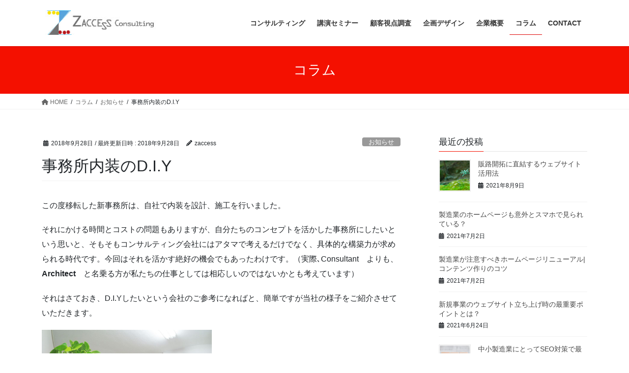

--- FILE ---
content_type: text/html; charset=UTF-8
request_url: https://zaccess.jp/column-diy/
body_size: 55953
content:
<!DOCTYPE html>
<html lang="ja">
<head>
<meta charset="utf-8">
<meta http-equiv="X-UA-Compatible" content="IE=edge">
<meta name="viewport" content="width=device-width, initial-scale=1">
		<!-- Global site tag (gtag.js) - Google Analytics -->
		<script async src="https://www.googletagmanager.com/gtag/js?id=UA-33384872-1"></script>
		<script>
		window.dataLayer = window.dataLayer || [];
		function gtag(){dataLayer.push(arguments);}
		gtag('js', new Date());
		gtag('config', 'UA-33384872-1');
		</script>
	<title>事務所内装のD.I.Y | ザクセスコンサルティング株式会社</title>
<meta name='robots' content='max-image-preview:large' />
<link rel="alternate" type="application/rss+xml" title="ザクセスコンサルティング株式会社 &raquo; フィード" href="https://zaccess.jp/feed/" />
<link rel="alternate" type="application/rss+xml" title="ザクセスコンサルティング株式会社 &raquo; コメントフィード" href="https://zaccess.jp/comments/feed/" />
<meta name="description" content="この度移転した新事務所は、自社で内装を設計、施工を行いました。それにかける時間とコストの問題もありますが、自分たちのコンセプトを活かした事務所にしたいという思いと、そもそもコンサルティング会社にはアタマで考えるだけでなく、具体的な構築力が求められる時代です。今回はそれを活かす絶好の機会でもあったわけです。（実際､Consultant　よりも、Architect　と名乗る方が私たちの仕事としては相応しいのではないかとも考えています）それはさておき、D.I.Yしたいという" /><script type="text/javascript">
/* <![CDATA[ */
window._wpemojiSettings = {"baseUrl":"https:\/\/s.w.org\/images\/core\/emoji\/14.0.0\/72x72\/","ext":".png","svgUrl":"https:\/\/s.w.org\/images\/core\/emoji\/14.0.0\/svg\/","svgExt":".svg","source":{"concatemoji":"https:\/\/zaccess.jp\/wp\/wp-includes\/js\/wp-emoji-release.min.js?ver=6.4.7"}};
/*! This file is auto-generated */
!function(i,n){var o,s,e;function c(e){try{var t={supportTests:e,timestamp:(new Date).valueOf()};sessionStorage.setItem(o,JSON.stringify(t))}catch(e){}}function p(e,t,n){e.clearRect(0,0,e.canvas.width,e.canvas.height),e.fillText(t,0,0);var t=new Uint32Array(e.getImageData(0,0,e.canvas.width,e.canvas.height).data),r=(e.clearRect(0,0,e.canvas.width,e.canvas.height),e.fillText(n,0,0),new Uint32Array(e.getImageData(0,0,e.canvas.width,e.canvas.height).data));return t.every(function(e,t){return e===r[t]})}function u(e,t,n){switch(t){case"flag":return n(e,"\ud83c\udff3\ufe0f\u200d\u26a7\ufe0f","\ud83c\udff3\ufe0f\u200b\u26a7\ufe0f")?!1:!n(e,"\ud83c\uddfa\ud83c\uddf3","\ud83c\uddfa\u200b\ud83c\uddf3")&&!n(e,"\ud83c\udff4\udb40\udc67\udb40\udc62\udb40\udc65\udb40\udc6e\udb40\udc67\udb40\udc7f","\ud83c\udff4\u200b\udb40\udc67\u200b\udb40\udc62\u200b\udb40\udc65\u200b\udb40\udc6e\u200b\udb40\udc67\u200b\udb40\udc7f");case"emoji":return!n(e,"\ud83e\udef1\ud83c\udffb\u200d\ud83e\udef2\ud83c\udfff","\ud83e\udef1\ud83c\udffb\u200b\ud83e\udef2\ud83c\udfff")}return!1}function f(e,t,n){var r="undefined"!=typeof WorkerGlobalScope&&self instanceof WorkerGlobalScope?new OffscreenCanvas(300,150):i.createElement("canvas"),a=r.getContext("2d",{willReadFrequently:!0}),o=(a.textBaseline="top",a.font="600 32px Arial",{});return e.forEach(function(e){o[e]=t(a,e,n)}),o}function t(e){var t=i.createElement("script");t.src=e,t.defer=!0,i.head.appendChild(t)}"undefined"!=typeof Promise&&(o="wpEmojiSettingsSupports",s=["flag","emoji"],n.supports={everything:!0,everythingExceptFlag:!0},e=new Promise(function(e){i.addEventListener("DOMContentLoaded",e,{once:!0})}),new Promise(function(t){var n=function(){try{var e=JSON.parse(sessionStorage.getItem(o));if("object"==typeof e&&"number"==typeof e.timestamp&&(new Date).valueOf()<e.timestamp+604800&&"object"==typeof e.supportTests)return e.supportTests}catch(e){}return null}();if(!n){if("undefined"!=typeof Worker&&"undefined"!=typeof OffscreenCanvas&&"undefined"!=typeof URL&&URL.createObjectURL&&"undefined"!=typeof Blob)try{var e="postMessage("+f.toString()+"("+[JSON.stringify(s),u.toString(),p.toString()].join(",")+"));",r=new Blob([e],{type:"text/javascript"}),a=new Worker(URL.createObjectURL(r),{name:"wpTestEmojiSupports"});return void(a.onmessage=function(e){c(n=e.data),a.terminate(),t(n)})}catch(e){}c(n=f(s,u,p))}t(n)}).then(function(e){for(var t in e)n.supports[t]=e[t],n.supports.everything=n.supports.everything&&n.supports[t],"flag"!==t&&(n.supports.everythingExceptFlag=n.supports.everythingExceptFlag&&n.supports[t]);n.supports.everythingExceptFlag=n.supports.everythingExceptFlag&&!n.supports.flag,n.DOMReady=!1,n.readyCallback=function(){n.DOMReady=!0}}).then(function(){return e}).then(function(){var e;n.supports.everything||(n.readyCallback(),(e=n.source||{}).concatemoji?t(e.concatemoji):e.wpemoji&&e.twemoji&&(t(e.twemoji),t(e.wpemoji)))}))}((window,document),window._wpemojiSettings);
/* ]]> */
</script>
<link rel='stylesheet' id='vkExUnit_common_style-css' href='https://zaccess.jp/wp/wp-content/plugins/vk-all-in-one-expansion-unit/assets/css/vkExUnit_style.css?ver=9.61.6.0' type='text/css' media='all' />
<style id='vkExUnit_common_style-inline-css' type='text/css'>
:root {--ver_page_top_button_url:url(https://zaccess.jp/wp/wp-content/plugins/vk-all-in-one-expansion-unit/assets/images/to-top-btn-icon.svg);}@font-face {font-weight: normal;font-style: normal;font-family: "vk_sns";src: url("https://zaccess.jp/wp/wp-content/plugins/vk-all-in-one-expansion-unit/inc/sns/icons/fonts/vk_sns.eot?-bq20cj");src: url("https://zaccess.jp/wp/wp-content/plugins/vk-all-in-one-expansion-unit/inc/sns/icons/fonts/vk_sns.eot?#iefix-bq20cj") format("embedded-opentype"),url("https://zaccess.jp/wp/wp-content/plugins/vk-all-in-one-expansion-unit/inc/sns/icons/fonts/vk_sns.woff?-bq20cj") format("woff"),url("https://zaccess.jp/wp/wp-content/plugins/vk-all-in-one-expansion-unit/inc/sns/icons/fonts/vk_sns.ttf?-bq20cj") format("truetype"),url("https://zaccess.jp/wp/wp-content/plugins/vk-all-in-one-expansion-unit/inc/sns/icons/fonts/vk_sns.svg?-bq20cj#vk_sns") format("svg");}
</style>
<style id='wp-emoji-styles-inline-css' type='text/css'>

	img.wp-smiley, img.emoji {
		display: inline !important;
		border: none !important;
		box-shadow: none !important;
		height: 1em !important;
		width: 1em !important;
		margin: 0 0.07em !important;
		vertical-align: -0.1em !important;
		background: none !important;
		padding: 0 !important;
	}
</style>
<link rel='stylesheet' id='wp-block-library-css' href='https://zaccess.jp/wp/wp-includes/css/dist/block-library/style.min.css?ver=6.4.7' type='text/css' media='all' />
<style id='classic-theme-styles-inline-css' type='text/css'>
/*! This file is auto-generated */
.wp-block-button__link{color:#fff;background-color:#32373c;border-radius:9999px;box-shadow:none;text-decoration:none;padding:calc(.667em + 2px) calc(1.333em + 2px);font-size:1.125em}.wp-block-file__button{background:#32373c;color:#fff;text-decoration:none}
</style>
<style id='global-styles-inline-css' type='text/css'>
body{--wp--preset--color--black: #000000;--wp--preset--color--cyan-bluish-gray: #abb8c3;--wp--preset--color--white: #ffffff;--wp--preset--color--pale-pink: #f78da7;--wp--preset--color--vivid-red: #cf2e2e;--wp--preset--color--luminous-vivid-orange: #ff6900;--wp--preset--color--luminous-vivid-amber: #fcb900;--wp--preset--color--light-green-cyan: #7bdcb5;--wp--preset--color--vivid-green-cyan: #00d084;--wp--preset--color--pale-cyan-blue: #8ed1fc;--wp--preset--color--vivid-cyan-blue: #0693e3;--wp--preset--color--vivid-purple: #9b51e0;--wp--preset--gradient--vivid-cyan-blue-to-vivid-purple: linear-gradient(135deg,rgba(6,147,227,1) 0%,rgb(155,81,224) 100%);--wp--preset--gradient--light-green-cyan-to-vivid-green-cyan: linear-gradient(135deg,rgb(122,220,180) 0%,rgb(0,208,130) 100%);--wp--preset--gradient--luminous-vivid-amber-to-luminous-vivid-orange: linear-gradient(135deg,rgba(252,185,0,1) 0%,rgba(255,105,0,1) 100%);--wp--preset--gradient--luminous-vivid-orange-to-vivid-red: linear-gradient(135deg,rgba(255,105,0,1) 0%,rgb(207,46,46) 100%);--wp--preset--gradient--very-light-gray-to-cyan-bluish-gray: linear-gradient(135deg,rgb(238,238,238) 0%,rgb(169,184,195) 100%);--wp--preset--gradient--cool-to-warm-spectrum: linear-gradient(135deg,rgb(74,234,220) 0%,rgb(151,120,209) 20%,rgb(207,42,186) 40%,rgb(238,44,130) 60%,rgb(251,105,98) 80%,rgb(254,248,76) 100%);--wp--preset--gradient--blush-light-purple: linear-gradient(135deg,rgb(255,206,236) 0%,rgb(152,150,240) 100%);--wp--preset--gradient--blush-bordeaux: linear-gradient(135deg,rgb(254,205,165) 0%,rgb(254,45,45) 50%,rgb(107,0,62) 100%);--wp--preset--gradient--luminous-dusk: linear-gradient(135deg,rgb(255,203,112) 0%,rgb(199,81,192) 50%,rgb(65,88,208) 100%);--wp--preset--gradient--pale-ocean: linear-gradient(135deg,rgb(255,245,203) 0%,rgb(182,227,212) 50%,rgb(51,167,181) 100%);--wp--preset--gradient--electric-grass: linear-gradient(135deg,rgb(202,248,128) 0%,rgb(113,206,126) 100%);--wp--preset--gradient--midnight: linear-gradient(135deg,rgb(2,3,129) 0%,rgb(40,116,252) 100%);--wp--preset--font-size--small: 13px;--wp--preset--font-size--medium: 20px;--wp--preset--font-size--large: 36px;--wp--preset--font-size--x-large: 42px;--wp--preset--spacing--20: 0.44rem;--wp--preset--spacing--30: 0.67rem;--wp--preset--spacing--40: 1rem;--wp--preset--spacing--50: 1.5rem;--wp--preset--spacing--60: 2.25rem;--wp--preset--spacing--70: 3.38rem;--wp--preset--spacing--80: 5.06rem;--wp--preset--shadow--natural: 6px 6px 9px rgba(0, 0, 0, 0.2);--wp--preset--shadow--deep: 12px 12px 50px rgba(0, 0, 0, 0.4);--wp--preset--shadow--sharp: 6px 6px 0px rgba(0, 0, 0, 0.2);--wp--preset--shadow--outlined: 6px 6px 0px -3px rgba(255, 255, 255, 1), 6px 6px rgba(0, 0, 0, 1);--wp--preset--shadow--crisp: 6px 6px 0px rgba(0, 0, 0, 1);}:where(.is-layout-flex){gap: 0.5em;}:where(.is-layout-grid){gap: 0.5em;}body .is-layout-flow > .alignleft{float: left;margin-inline-start: 0;margin-inline-end: 2em;}body .is-layout-flow > .alignright{float: right;margin-inline-start: 2em;margin-inline-end: 0;}body .is-layout-flow > .aligncenter{margin-left: auto !important;margin-right: auto !important;}body .is-layout-constrained > .alignleft{float: left;margin-inline-start: 0;margin-inline-end: 2em;}body .is-layout-constrained > .alignright{float: right;margin-inline-start: 2em;margin-inline-end: 0;}body .is-layout-constrained > .aligncenter{margin-left: auto !important;margin-right: auto !important;}body .is-layout-constrained > :where(:not(.alignleft):not(.alignright):not(.alignfull)){max-width: var(--wp--style--global--content-size);margin-left: auto !important;margin-right: auto !important;}body .is-layout-constrained > .alignwide{max-width: var(--wp--style--global--wide-size);}body .is-layout-flex{display: flex;}body .is-layout-flex{flex-wrap: wrap;align-items: center;}body .is-layout-flex > *{margin: 0;}body .is-layout-grid{display: grid;}body .is-layout-grid > *{margin: 0;}:where(.wp-block-columns.is-layout-flex){gap: 2em;}:where(.wp-block-columns.is-layout-grid){gap: 2em;}:where(.wp-block-post-template.is-layout-flex){gap: 1.25em;}:where(.wp-block-post-template.is-layout-grid){gap: 1.25em;}.has-black-color{color: var(--wp--preset--color--black) !important;}.has-cyan-bluish-gray-color{color: var(--wp--preset--color--cyan-bluish-gray) !important;}.has-white-color{color: var(--wp--preset--color--white) !important;}.has-pale-pink-color{color: var(--wp--preset--color--pale-pink) !important;}.has-vivid-red-color{color: var(--wp--preset--color--vivid-red) !important;}.has-luminous-vivid-orange-color{color: var(--wp--preset--color--luminous-vivid-orange) !important;}.has-luminous-vivid-amber-color{color: var(--wp--preset--color--luminous-vivid-amber) !important;}.has-light-green-cyan-color{color: var(--wp--preset--color--light-green-cyan) !important;}.has-vivid-green-cyan-color{color: var(--wp--preset--color--vivid-green-cyan) !important;}.has-pale-cyan-blue-color{color: var(--wp--preset--color--pale-cyan-blue) !important;}.has-vivid-cyan-blue-color{color: var(--wp--preset--color--vivid-cyan-blue) !important;}.has-vivid-purple-color{color: var(--wp--preset--color--vivid-purple) !important;}.has-black-background-color{background-color: var(--wp--preset--color--black) !important;}.has-cyan-bluish-gray-background-color{background-color: var(--wp--preset--color--cyan-bluish-gray) !important;}.has-white-background-color{background-color: var(--wp--preset--color--white) !important;}.has-pale-pink-background-color{background-color: var(--wp--preset--color--pale-pink) !important;}.has-vivid-red-background-color{background-color: var(--wp--preset--color--vivid-red) !important;}.has-luminous-vivid-orange-background-color{background-color: var(--wp--preset--color--luminous-vivid-orange) !important;}.has-luminous-vivid-amber-background-color{background-color: var(--wp--preset--color--luminous-vivid-amber) !important;}.has-light-green-cyan-background-color{background-color: var(--wp--preset--color--light-green-cyan) !important;}.has-vivid-green-cyan-background-color{background-color: var(--wp--preset--color--vivid-green-cyan) !important;}.has-pale-cyan-blue-background-color{background-color: var(--wp--preset--color--pale-cyan-blue) !important;}.has-vivid-cyan-blue-background-color{background-color: var(--wp--preset--color--vivid-cyan-blue) !important;}.has-vivid-purple-background-color{background-color: var(--wp--preset--color--vivid-purple) !important;}.has-black-border-color{border-color: var(--wp--preset--color--black) !important;}.has-cyan-bluish-gray-border-color{border-color: var(--wp--preset--color--cyan-bluish-gray) !important;}.has-white-border-color{border-color: var(--wp--preset--color--white) !important;}.has-pale-pink-border-color{border-color: var(--wp--preset--color--pale-pink) !important;}.has-vivid-red-border-color{border-color: var(--wp--preset--color--vivid-red) !important;}.has-luminous-vivid-orange-border-color{border-color: var(--wp--preset--color--luminous-vivid-orange) !important;}.has-luminous-vivid-amber-border-color{border-color: var(--wp--preset--color--luminous-vivid-amber) !important;}.has-light-green-cyan-border-color{border-color: var(--wp--preset--color--light-green-cyan) !important;}.has-vivid-green-cyan-border-color{border-color: var(--wp--preset--color--vivid-green-cyan) !important;}.has-pale-cyan-blue-border-color{border-color: var(--wp--preset--color--pale-cyan-blue) !important;}.has-vivid-cyan-blue-border-color{border-color: var(--wp--preset--color--vivid-cyan-blue) !important;}.has-vivid-purple-border-color{border-color: var(--wp--preset--color--vivid-purple) !important;}.has-vivid-cyan-blue-to-vivid-purple-gradient-background{background: var(--wp--preset--gradient--vivid-cyan-blue-to-vivid-purple) !important;}.has-light-green-cyan-to-vivid-green-cyan-gradient-background{background: var(--wp--preset--gradient--light-green-cyan-to-vivid-green-cyan) !important;}.has-luminous-vivid-amber-to-luminous-vivid-orange-gradient-background{background: var(--wp--preset--gradient--luminous-vivid-amber-to-luminous-vivid-orange) !important;}.has-luminous-vivid-orange-to-vivid-red-gradient-background{background: var(--wp--preset--gradient--luminous-vivid-orange-to-vivid-red) !important;}.has-very-light-gray-to-cyan-bluish-gray-gradient-background{background: var(--wp--preset--gradient--very-light-gray-to-cyan-bluish-gray) !important;}.has-cool-to-warm-spectrum-gradient-background{background: var(--wp--preset--gradient--cool-to-warm-spectrum) !important;}.has-blush-light-purple-gradient-background{background: var(--wp--preset--gradient--blush-light-purple) !important;}.has-blush-bordeaux-gradient-background{background: var(--wp--preset--gradient--blush-bordeaux) !important;}.has-luminous-dusk-gradient-background{background: var(--wp--preset--gradient--luminous-dusk) !important;}.has-pale-ocean-gradient-background{background: var(--wp--preset--gradient--pale-ocean) !important;}.has-electric-grass-gradient-background{background: var(--wp--preset--gradient--electric-grass) !important;}.has-midnight-gradient-background{background: var(--wp--preset--gradient--midnight) !important;}.has-small-font-size{font-size: var(--wp--preset--font-size--small) !important;}.has-medium-font-size{font-size: var(--wp--preset--font-size--medium) !important;}.has-large-font-size{font-size: var(--wp--preset--font-size--large) !important;}.has-x-large-font-size{font-size: var(--wp--preset--font-size--x-large) !important;}
.wp-block-navigation a:where(:not(.wp-element-button)){color: inherit;}
:where(.wp-block-post-template.is-layout-flex){gap: 1.25em;}:where(.wp-block-post-template.is-layout-grid){gap: 1.25em;}
:where(.wp-block-columns.is-layout-flex){gap: 2em;}:where(.wp-block-columns.is-layout-grid){gap: 2em;}
.wp-block-pullquote{font-size: 1.5em;line-height: 1.6;}
</style>
<link rel='stylesheet' id='vk-swiper-style-css' href='https://zaccess.jp/wp/wp-content/plugins/vk-blocks/inc/vk-swiper/package/assets/css/swiper.min.css?ver=5.4.5' type='text/css' media='all' />
<link rel='stylesheet' id='bootstrap-4-style-css' href='https://zaccess.jp/wp/wp-content/themes/lightning/_g2/library/bootstrap-4/css/bootstrap.min.css?ver=4.5.0' type='text/css' media='all' />
<link rel='stylesheet' id='lightning-common-style-css' href='https://zaccess.jp/wp/wp-content/themes/lightning/_g2/assets/css/common.css?ver=15.20.2' type='text/css' media='all' />
<style id='lightning-common-style-inline-css' type='text/css'>
/* vk-mobile-nav */:root {--vk-mobile-nav-menu-btn-bg-src: url("https://zaccess.jp/wp/wp-content/themes/lightning/_g2/inc/vk-mobile-nav/package/images/vk-menu-btn-black.svg");--vk-mobile-nav-menu-btn-close-bg-src: url("https://zaccess.jp/wp/wp-content/themes/lightning/_g2/inc/vk-mobile-nav/package/images/vk-menu-close-black.svg");--vk-menu-acc-icon-open-black-bg-src: url("https://zaccess.jp/wp/wp-content/themes/lightning/_g2/inc/vk-mobile-nav/package/images/vk-menu-acc-icon-open-black.svg");--vk-menu-acc-icon-open-white-bg-src: url("https://zaccess.jp/wp/wp-content/themes/lightning/_g2/inc/vk-mobile-nav/package/images/vk-menu-acc-icon-open-white.svg");--vk-menu-acc-icon-close-black-bg-src: url("https://zaccess.jp/wp/wp-content/themes/lightning/_g2/inc/vk-mobile-nav/package/images/vk-menu-close-black.svg");--vk-menu-acc-icon-close-white-bg-src: url("https://zaccess.jp/wp/wp-content/themes/lightning/_g2/inc/vk-mobile-nav/package/images/vk-menu-close-white.svg");}
</style>
<link rel='stylesheet' id='lightning-design-style-css' href='https://zaccess.jp/wp/wp-content/themes/lightning/_g2/design-skin/origin2/css/style.css?ver=15.20.2' type='text/css' media='all' />
<style id='lightning-design-style-inline-css' type='text/css'>
:root {--color-key:#f41000;--wp--preset--color--vk-color-primary:#f41000;--color-key-dark:#dd0404;}
/* ltg common custom */:root {--vk-menu-acc-btn-border-color:#333;--vk-color-primary:#f41000;--vk-color-primary-dark:#dd0404;--vk-color-primary-vivid:#ff1100;--color-key:#f41000;--wp--preset--color--vk-color-primary:#f41000;--color-key-dark:#dd0404;}.veu_color_txt_key { color:#dd0404 ; }.veu_color_bg_key { background-color:#dd0404 ; }.veu_color_border_key { border-color:#dd0404 ; }.btn-default { border-color:#f41000;color:#f41000;}.btn-default:focus,.btn-default:hover { border-color:#f41000;background-color: #f41000; }.wp-block-search__button,.btn-primary { background-color:#f41000;border-color:#dd0404; }.wp-block-search__button:focus,.wp-block-search__button:hover,.btn-primary:not(:disabled):not(.disabled):active,.btn-primary:focus,.btn-primary:hover { background-color:#dd0404;border-color:#f41000; }.btn-outline-primary { color : #f41000 ; border-color:#f41000; }.btn-outline-primary:not(:disabled):not(.disabled):active,.btn-outline-primary:focus,.btn-outline-primary:hover { color : #fff; background-color:#f41000;border-color:#dd0404; }a { color:#337ab7; }
.tagcloud a:before { font-family: "Font Awesome 5 Free";content: "\f02b";font-weight: bold; }
.media .media-body .media-heading a:hover { color:#f41000; }@media (min-width: 768px){.gMenu > li:before,.gMenu > li.menu-item-has-children::after { border-bottom-color:#dd0404 }.gMenu li li { background-color:#dd0404 }.gMenu li li a:hover { background-color:#f41000; }} /* @media (min-width: 768px) */.page-header { background-color:#f41000; }h2,.mainSection-title { border-top-color:#f41000; }h3:after,.subSection-title:after { border-bottom-color:#f41000; }ul.page-numbers li span.page-numbers.current,.page-link dl .post-page-numbers.current { background-color:#f41000; }.pager li > a { border-color:#f41000;color:#f41000;}.pager li > a:hover { background-color:#f41000;color:#fff;}.siteFooter { border-top-color:#f41000; }dt { border-left-color:#f41000; }:root {--g_nav_main_acc_icon_open_url:url(https://zaccess.jp/wp/wp-content/themes/lightning/_g2/inc/vk-mobile-nav/package/images/vk-menu-acc-icon-open-black.svg);--g_nav_main_acc_icon_close_url: url(https://zaccess.jp/wp/wp-content/themes/lightning/_g2/inc/vk-mobile-nav/package/images/vk-menu-close-black.svg);--g_nav_sub_acc_icon_open_url: url(https://zaccess.jp/wp/wp-content/themes/lightning/_g2/inc/vk-mobile-nav/package/images/vk-menu-acc-icon-open-white.svg);--g_nav_sub_acc_icon_close_url: url(https://zaccess.jp/wp/wp-content/themes/lightning/_g2/inc/vk-mobile-nav/package/images/vk-menu-close-white.svg);}
</style>
<link rel='stylesheet' id='vk-blocks-build-css-css' href='https://zaccess.jp/wp/wp-content/plugins/vk-blocks/inc/vk-blocks/build/block-build.css?ver=1.7.0' type='text/css' media='all' />
<style id='vk-blocks-build-css-inline-css' type='text/css'>
:root {--vk_flow-arrow: url(https://zaccess.jp/wp/wp-content/plugins/vk-blocks/inc/vk-blocks/images/arrow_bottom.svg);--vk_image-mask-wave01: url(https://zaccess.jp/wp/wp-content/plugins/vk-blocks/inc/vk-blocks/images/wave01.svg);--vk_image-mask-wave02: url(https://zaccess.jp/wp/wp-content/plugins/vk-blocks/inc/vk-blocks/images/wave02.svg);--vk_image-mask-wave03: url(https://zaccess.jp/wp/wp-content/plugins/vk-blocks/inc/vk-blocks/images/wave03.svg);--vk_image-mask-wave04: url(https://zaccess.jp/wp/wp-content/plugins/vk-blocks/inc/vk-blocks/images/wave04.svg);}

	:root {

		--vk-balloon-border-width:1px;

		--vk-balloon-speech-offset:-12px;
	}
	
</style>
<link rel='stylesheet' id='lightning-theme-style-css' href='https://zaccess.jp/wp/wp-content/themes/lightning/style.css?ver=15.20.2' type='text/css' media='all' />
<style id='lightning-theme-style-inline-css' type='text/css'>

			.prBlock_icon_outer { border:1px solid #f41000; }
			.prBlock_icon { color:#f41000; }
		
</style>
<link rel='stylesheet' id='vk-font-awesome-css' href='https://zaccess.jp/wp/wp-content/themes/lightning/vendor/vektor-inc/font-awesome-versions/src/versions/6/css/all.min.css?ver=6.4.2' type='text/css' media='all' />
<link rel='stylesheet' id='fancybox-css' href='https://zaccess.jp/wp/wp-content/plugins/easy-fancybox/fancybox/1.5.4/jquery.fancybox.min.css?ver=6.4.7' type='text/css' media='screen' />
<style id='fancybox-inline-css' type='text/css'>
#fancybox-outer{background:#ffffff}#fancybox-content{background:#ffffff;border-color:#ffffff;color:#000000;}#fancybox-title,#fancybox-title-float-main{color:#fff}
</style>
<script type="text/javascript" src="https://zaccess.jp/wp/wp-includes/js/jquery/jquery.min.js?ver=3.7.1" id="jquery-core-js"></script>
<script type="text/javascript" src="https://zaccess.jp/wp/wp-includes/js/jquery/jquery-migrate.min.js?ver=3.4.1" id="jquery-migrate-js"></script>
<link rel="https://api.w.org/" href="https://zaccess.jp/wp-json/" /><link rel="alternate" type="application/json" href="https://zaccess.jp/wp-json/wp/v2/posts/147" /><link rel="EditURI" type="application/rsd+xml" title="RSD" href="https://zaccess.jp/wp/xmlrpc.php?rsd" />
<meta name="generator" content="WordPress 6.4.7" />
<link rel="canonical" href="https://zaccess.jp/column-diy/" />
<link rel='shortlink' href='https://zaccess.jp/?p=147' />
<link rel="alternate" type="application/json+oembed" href="https://zaccess.jp/wp-json/oembed/1.0/embed?url=https%3A%2F%2Fzaccess.jp%2Fcolumn-diy%2F" />
<link rel="alternate" type="text/xml+oembed" href="https://zaccess.jp/wp-json/oembed/1.0/embed?url=https%3A%2F%2Fzaccess.jp%2Fcolumn-diy%2F&#038;format=xml" />
<style id="lightning-color-custom-for-plugins" type="text/css">/* ltg theme common */.color_key_bg,.color_key_bg_hover:hover{background-color: #f41000;}.color_key_txt,.color_key_txt_hover:hover{color: #f41000;}.color_key_border,.color_key_border_hover:hover{border-color: #f41000;}.color_key_dark_bg,.color_key_dark_bg_hover:hover{background-color: #dd0404;}.color_key_dark_txt,.color_key_dark_txt_hover:hover{color: #dd0404;}.color_key_dark_border,.color_key_dark_border_hover:hover{border-color: #dd0404;}</style><!-- [ VK All in One Expansion Unit OGP ] -->
<meta property="og:site_name" content="ザクセスコンサルティング株式会社" />
<meta property="og:url" content="https://zaccess.jp/column-diy/" />
<meta property="og:title" content="事務所内装のD.I.Y | ザクセスコンサルティング株式会社" />
<meta property="og:description" content="この度移転した新事務所は、自社で内装を設計、施工を行いました。それにかける時間とコストの問題もありますが、自分たちのコンセプトを活かした事務所にしたいという思いと、そもそもコンサルティング会社にはアタマで考えるだけでなく、具体的な構築力が求められる時代です。今回はそれを活かす絶好の機会でもあったわけです。（実際､Consultant　よりも、Architect　と名乗る方が私たちの仕事としては相応しいのではないかとも考えています）それはさておき、D.I.Yしたいという" />
<meta property="og:type" content="article" />
<!-- [ / VK All in One Expansion Unit OGP ] -->
<link rel="icon" href="https://zaccess.jp/wp/wp-content/uploads/2021/09/d0168ba450282f5d355c09643b86e6d9.png" sizes="32x32" />
<link rel="icon" href="https://zaccess.jp/wp/wp-content/uploads/2021/09/d0168ba450282f5d355c09643b86e6d9.png" sizes="192x192" />
<link rel="apple-touch-icon" href="https://zaccess.jp/wp/wp-content/uploads/2021/09/d0168ba450282f5d355c09643b86e6d9.png" />
<meta name="msapplication-TileImage" content="https://zaccess.jp/wp/wp-content/uploads/2021/09/d0168ba450282f5d355c09643b86e6d9.png" />

</head>
<body class="post-template-default single single-post postid-147 single-format-standard post-name-column-diy post-type-post sidebar-fix sidebar-fix-priority-top bootstrap4 device-pc fa_v6_css">
<a class="skip-link screen-reader-text" href="#main">コンテンツへスキップ</a>
<a class="skip-link screen-reader-text" href="#vk-mobile-nav">ナビゲーションに移動</a>
<header class="siteHeader">
		<div class="container siteHeadContainer">
		<div class="navbar-header">
						<p class="navbar-brand siteHeader_logo">
			<a href="https://zaccess.jp/">
				<span><img src="https://zaccess.jp/wp/wp-content/uploads/2018/12/ae46b1f460ee46f789c27b264a6cb421.jpg" alt="ザクセスコンサルティング株式会社" /></span>
			</a>
			</p>
					</div>

					<div id="gMenu_outer" class="gMenu_outer">
				<nav class="menu-%e3%83%a1%e3%83%8b%e3%83%a5%e3%83%bc-container"><ul id="menu-%e3%83%a1%e3%83%8b%e3%83%a5%e3%83%bc" class="menu gMenu vk-menu-acc"><li id="menu-item-212" class="menu-item menu-item-type-post_type menu-item-object-page"><a href="https://zaccess.jp/consulting/"><strong class="gMenu_name">コンサルティング</strong></a></li>
<li id="menu-item-210" class="menu-item menu-item-type-post_type menu-item-object-page"><a href="https://zaccess.jp/seminar/"><strong class="gMenu_name">講演セミナー</strong></a></li>
<li id="menu-item-214" class="menu-item menu-item-type-post_type menu-item-object-page"><a href="https://zaccess.jp/customer-survey/"><strong class="gMenu_name">顧客視点調査</strong></a></li>
<li id="menu-item-218" class="menu-item menu-item-type-post_type menu-item-object-page"><a href="https://zaccess.jp/planning-and-design/"><strong class="gMenu_name">企画デザイン</strong></a></li>
<li id="menu-item-221" class="menu-item menu-item-type-post_type menu-item-object-page"><a href="https://zaccess.jp/about-us/"><strong class="gMenu_name">企業概要</strong></a></li>
<li id="menu-item-322" class="menu-item menu-item-type-post_type menu-item-object-page current_page_parent current-menu-ancestor"><a href="https://zaccess.jp/column/"><strong class="gMenu_name">コラム</strong></a></li>
<li id="menu-item-321" class="menu-item menu-item-type-post_type menu-item-object-page"><a href="https://zaccess.jp/contact/"><strong class="gMenu_name">CONTACT</strong></a></li>
</ul></nav>			</div>
			</div>
	</header>

<div class="section page-header"><div class="container"><div class="row"><div class="col-md-12">
<div class="page-header_pageTitle">
コラム</div>
</div></div></div></div><!-- [ /.page-header ] -->


<!-- [ .breadSection ] --><div class="section breadSection"><div class="container"><div class="row"><ol class="breadcrumb" itemscope itemtype="https://schema.org/BreadcrumbList"><li id="panHome" itemprop="itemListElement" itemscope itemtype="http://schema.org/ListItem"><a itemprop="item" href="https://zaccess.jp/"><span itemprop="name"><i class="fa fa-home"></i> HOME</span></a><meta itemprop="position" content="1" /></li><li itemprop="itemListElement" itemscope itemtype="http://schema.org/ListItem"><a itemprop="item" href="https://zaccess.jp/column/"><span itemprop="name">コラム</span></a><meta itemprop="position" content="2" /></li><li itemprop="itemListElement" itemscope itemtype="http://schema.org/ListItem"><a itemprop="item" href="https://zaccess.jp/category/%e3%81%8a%e7%9f%a5%e3%82%89%e3%81%9b/"><span itemprop="name">お知らせ</span></a><meta itemprop="position" content="3" /></li><li><span>事務所内装のD.I.Y</span><meta itemprop="position" content="4" /></li></ol></div></div></div><!-- [ /.breadSection ] -->

<div class="section siteContent">
<div class="container">
<div class="row">

	<div class="col mainSection mainSection-col-two baseSection vk_posts-mainSection" id="main" role="main">
				<article id="post-147" class="entry entry-full post-147 post type-post status-publish format-standard hentry category-4">

	
	
		<header class="entry-header">
			<div class="entry-meta">


<span class="published entry-meta_items">2018年9月28日</span>

<span class="entry-meta_items entry-meta_updated">/ 最終更新日時 : <span class="updated">2018年9月28日</span></span>


	
	<span class="vcard author entry-meta_items entry-meta_items_author"><span class="fn">zaccess</span></span>



<span class="entry-meta_items entry-meta_items_term"><a href="https://zaccess.jp/category/%e3%81%8a%e7%9f%a5%e3%82%89%e3%81%9b/" class="btn btn-xs btn-primary entry-meta_items_term_button" style="background-color:#999999;border:none;">お知らせ</a></span>
</div>
				<h1 class="entry-title">
											事務所内装のD.I.Y									</h1>
		</header>

	
	
	<div class="entry-body">
				<p data-redactor-inserted-image="true">この度移転した新事務所は、自社で内装を設計、施工を行いました。</p>
<p data-redactor-inserted-image="true">それにかける時間とコストの問題もありますが、自分たちのコンセプトを活かした事務所にしたいという思いと、そもそもコンサルティング会社にはアタマで考えるだけでなく、具体的な構築力が求められる時代です。今回はそれを活かす絶好の機会でもあったわけです。（実際､Consultant　よりも、<strong>Architect　</strong>と名乗る方が私たちの仕事としては相応しいのではないかとも考えています）</p>
<p data-redactor-inserted-image="true">それはさておき、D.I.Yしたいという会社のご参考になればと、簡単ですが当社の様子をご紹介させていただきます。</p>
<p data-redactor-inserted-image="true"><picture><source srcset="/application/files/thumbnails/large/2014/8290/6998/cube002.jpg" media="(min-width: 900px)" /><source srcset="/application/files/thumbnails/medium/2014/8290/6998/cube002.jpg" media="(min-width: 768px)" /><source srcset="/application/files/thumbnails/small/2014/8290/6998/cube002.jpg" /><img fetchpriority="high" decoding="async" id="image-marker" src="http://zaccess.jp/application/files/thumbnails/small/2014/8290/6998/cube002.jpg" alt="" width="346" height="260" /></picture></p>
<p data-redactor-inserted-image="true">レイアウト図面の掲載は省略しますが、まずは設計の段階でじっくり考えることが最も重要なことは言うまでもありません。</p>
<p data-redactor-inserted-image="true">ところで今回のコンセプトは、「アイデアが生まれやすく、ミーティングもしやすい快適な空間づくり。」</p>
<p data-redactor-inserted-image="true">そのための「WOODYで緑に囲まれた空間。」・・・そうすると一般的な事務機器類ですとどうしても無機質になりやすく、あまりそぐわないわけです。</p>
<p data-redactor-inserted-image="true">そこでこのコンセプトに沿って特徴的な部分に重点を置いてご紹介してみます。</p>
<p data-redactor-inserted-image="true">・床をどうするか？</p>
<p data-redactor-inserted-image="true">床はその空間の印象をかなり左右します。いわゆるPタイルとか、一般的な事務所用のカーペットでは雰囲気が出ません。そこで上の写真のように色の濃い目のフローリング材にしてあります。材質的に硬めのものを選ぶと傷の心配もないので使いやすいと思います。</p>
<p data-redactor-inserted-image="true">・パーテーションをどうするか？</p>
<p data-redactor-inserted-image="true">応接スペースを区切るのに一般的なパーテーションはデザイン的にあまり使いたくないというのがありました。いろいろ検討の末、壁面収納も兼ねてIKEAのKALLAXシリーズを使うことにしました。下の写真はその組み立て作業中のものですが、KALLAXシリーズの何種類かサイズの異なるものを組み合わせて壁を形成。またこのシリーズには、オプションとして引き出しとか扉とかいろいろ追加ができるので、それらも旨く活かすことで収納スペースも十分に確保できました。</p>
<p data-redactor-inserted-image="true"><picture><source srcset="/application/files/thumbnails/large/2614/8341/1723/KIMG0393.jpg" media="(min-width: 900px)" /><source srcset="/application/files/thumbnails/medium/2614/8341/1723/KIMG0393.jpg" media="(min-width: 768px)" /><source srcset="/application/files/thumbnails/small/2614/8341/1723/KIMG0393.jpg" /><img decoding="async" id="image-marker" src="http://zaccess.jp/application/files/thumbnails/small/2614/8341/1723/KIMG0393.jpg" alt="" width="346" height="195" /></picture></p>
<p data-redactor-inserted-image="true">・フリーアドレスの大テーブルをどうするか？</p>
<p data-redactor-inserted-image="true">中央の作業テーブルは、対面に座った時に互いの圧迫感がないよう距離をとれるように幅が広いものが欲しかったのですが、既製品ではなかなかよいサイズが見つからなかったので自作することにしました。ちなみにサイズは約1000＊1820。ツーバイフォー材を活かして木取りしているので、カットせずに済んでおり作業の手間はあまりかかっていません。組み立てるのに1時間くらいだったでしょうか。塗装はあえてラフな感じで。でもコンセントとUSBのアウトレットはしっかり確保。材料費は1万円少々で済んでいます。</p>
<p data-redactor-inserted-image="true"><picture><source srcset="/application/files/thumbnails/large/1914/8341/1799/KIMG0392.jpg" media="(min-width: 900px)" /><source srcset="/application/files/thumbnails/medium/1914/8341/1799/KIMG0392.jpg" media="(min-width: 768px)" /><source srcset="/application/files/thumbnails/small/1914/8341/1799/KIMG0392.jpg" /><img decoding="async" id="image-marker" src="http://zaccess.jp/application/files/thumbnails/small/1914/8341/1799/KIMG0392.jpg" alt="" width="347" height="195" /></picture></p>
<p data-redactor-inserted-image="true">ちょっと分かりにくいですが、下の写真の左奥にある書棚も自作したもの。本が見えると視覚的にうるさくなるので白い紙材で目隠しをしています。</p>
<p data-redactor-inserted-image="true"><picture><source srcset="/application/files/thumbnails/large/1314/8290/7030/cube004.jpg" media="(min-width: 900px)" /><source srcset="/application/files/thumbnails/medium/1314/8290/7030/cube004.jpg" media="(min-width: 768px)" /><source srcset="/application/files/thumbnails/small/1314/8290/7030/cube004.jpg" /><img loading="lazy" decoding="async" id="image-marker" src="http://zaccess.jp/application/files/thumbnails/small/1314/8290/7030/cube004.jpg" alt="" width="347" height="260" /></picture></p>
<p data-redactor-inserted-image="true">・応接スペース</p>
<p data-redactor-inserted-image="true">さきほどの壁面収納で囲われた内側となる応接スペースはこんな感じになっています。壁といっても、一面の壁ではなく適度にグリーンを置くスペースを作ることで柔らかい雰囲気を出しています。ちなみに夜間はこのグリーンの上にLEDの間接照明が点灯します。</p>
<p data-redactor-inserted-image="true"><picture><source srcset="/application/files/thumbnails/large/1614/8290/6986/cube008.jpg" media="(min-width: 900px)" /><source srcset="/application/files/thumbnails/medium/1614/8290/6986/cube008.jpg" media="(min-width: 768px)" /><source srcset="/application/files/thumbnails/small/1614/8290/6986/cube008.jpg" /><img loading="lazy" decoding="async" id="image-marker" src="http://zaccess.jp/application/files/thumbnails/small/1614/8290/6986/cube008.jpg" alt="" width="349" height="262" /></picture></p>
<p data-redactor-inserted-image="true">ところで壁面の最上段には絵を飾る代わりにLPジャケットをはめ込んであります。IKEAにGLADSAXというレコードジャケットを飾る額を売っていたのでそれを使ってがっちりとはめ込み。ただし表面にガラスが使われているので万一の危険性を考慮してそのガラスを外し、透明のプラスチック段ボールをはめています。</p>
<p data-redactor-inserted-image="true">・耐震補強</p>
<p data-redactor-inserted-image="true">家具の転倒防止には、「上げ床用の脚」を応用することにしました。これは一般的な家具転倒防止の器具よりも安価に購入できるのでおすすめです。今の時代はこういう便利なものをホームセンターで売っているのでありがたいですね。その気になれば家だって自作できてしまいます。</p>
<p data-redactor-inserted-image="true">ところでIKEAの家具類は「榾木（ほだぎ）」をはめて組み立てていくものが多いので、地震の際に大きく揺れるとそこから外れてしまう可能性があります。ですから、できるかぎり壁面への固定を行ったり、揺れが大きくならないように補強しておくことをお勧めします。</p>
<p data-redactor-inserted-image="true">・・・とりあえずご紹介は以上となります。これでこの事務所も完成したというわけではありませんが、自分たちで能動的に環境を整え、継続的に改善していくということは、仕事そのものの取り組みにも良い影響があるのではないかと思います。</p>
<div class="veu_socialSet veu_socialSet-position-after veu_contentAddSection"><script>window.twttr=(function(d,s,id){var js,fjs=d.getElementsByTagName(s)[0],t=window.twttr||{};if(d.getElementById(id))return t;js=d.createElement(s);js.id=id;js.src="https://platform.twitter.com/widgets.js";fjs.parentNode.insertBefore(js,fjs);t._e=[];t.ready=function(f){t._e.push(f);};return t;}(document,"script","twitter-wjs"));</script><ul></ul></div><!-- [ /.socialSet ] -->			</div>

	
	
	
	
		<div class="entry-footer">

			<div class="entry-meta-dataList"><dl><dt>カテゴリー</dt><dd><a href="https://zaccess.jp/category/%e3%81%8a%e7%9f%a5%e3%82%89%e3%81%9b/">お知らせ</a></dd></dl></div>
		</div><!-- [ /.entry-footer ] -->
	
	
			
	
		
		
		
		
	
	
</article><!-- [ /#post-147 ] -->


	<div class="vk_posts postNextPrev">

		<div id="post-145" class="vk_post vk_post-postType-post card card-post card-horizontal card-sm vk_post-col-xs-12 vk_post-col-sm-12 vk_post-col-md-6 post-145 post type-post status-publish format-standard hentry category-4"><div class="row no-gutters card-horizontal-inner-row"><div class="col-5 card-img-outer"><div class="vk_post_imgOuter" style="background-image:url(https://zaccess.jp/wp/wp-content/themes/lightning/_g2/assets/images/no-image.png)"><a href="https://zaccess.jp/column-life-shift-100/"><div class="card-img-overlay"><span class="vk_post_imgOuter_singleTermLabel" style="color:#fff;background-color:#999999">お知らせ</span></div><img src="https://zaccess.jp/wp/wp-content/themes/lightning/_g2/assets/images/no-image.png" alt="" class="vk_post_imgOuter_img card-img card-img-use-bg" loading="lazy" /></a></div><!-- [ /.vk_post_imgOuter ] --></div><!-- /.col --><div class="col-7"><div class="vk_post_body card-body"><p class="postNextPrev_label">前の記事</p><h5 class="vk_post_title card-title"><a href="https://zaccess.jp/column-life-shift-100/">働き方の意識改革(「LIFE SHIFT 100年時代の人生戦略」を読んで)</a></h5><div class="vk_post_date card-date published">2018年9月28日</div></div><!-- [ /.card-body ] --></div><!-- /.col --></div><!-- [ /.row ] --></div><!-- [ /.card ] -->
		<div id="post-150" class="vk_post vk_post-postType-post card card-post card-horizontal card-sm vk_post-col-xs-12 vk_post-col-sm-12 vk_post-col-md-6 card-horizontal-reverse postNextPrev_next post-150 post type-post status-publish format-standard hentry category-4"><div class="row no-gutters card-horizontal-inner-row"><div class="col-5 card-img-outer"><div class="vk_post_imgOuter" style="background-image:url(https://zaccess.jp/wp/wp-content/themes/lightning/_g2/assets/images/no-image.png)"><a href="https://zaccess.jp/column-%e7%a4%be%e9%95%b7bar/"><div class="card-img-overlay"><span class="vk_post_imgOuter_singleTermLabel" style="color:#fff;background-color:#999999">お知らせ</span></div><img src="https://zaccess.jp/wp/wp-content/themes/lightning/_g2/assets/images/no-image.png" alt="" class="vk_post_imgOuter_img card-img card-img-use-bg" loading="lazy" /></a></div><!-- [ /.vk_post_imgOuter ] --></div><!-- /.col --><div class="col-7"><div class="vk_post_body card-body"><p class="postNextPrev_label">次の記事</p><h5 class="vk_post_title card-title"><a href="https://zaccess.jp/column-%e7%a4%be%e9%95%b7bar/">中小企業の就活支援企画「社長Bar」を南青山で開催！</a></h5><div class="vk_post_date card-date published">2018年9月28日</div></div><!-- [ /.card-body ] --></div><!-- /.col --></div><!-- [ /.row ] --></div><!-- [ /.card ] -->
		</div>
					</div><!-- [ /.mainSection ] -->

			<div class="col subSection sideSection sideSection-col-two baseSection">
						

<aside class="widget widget_postlist">
<h1 class="subSection-title">最近の投稿</h1>

  <div class="media">

	
	  <div class="media-left postList_thumbnail">
		<a href="https://zaccess.jp/salesgenerator-01/">
		<img width="150" height="150" src="https://zaccess.jp/wp/wp-content/uploads/2018/12/4d62a152ba27970c25a85144bc30fca4-150x150.png" class="attachment-thumbnail size-thumbnail wp-post-image" alt="" decoding="async" loading="lazy" />		</a>
	  </div>

	
	<div class="media-body">
	  <h4 class="media-heading"><a href="https://zaccess.jp/salesgenerator-01/">販路開拓に直結するウェブサイト活用法</a></h4>
	  <div class="published entry-meta_items">2021年8月9日</div>
	</div>
  </div>


  <div class="media">

	
	<div class="media-body">
	  <h4 class="media-heading"><a href="https://zaccess.jp/%e8%a3%bd%e9%80%a0%e6%a5%ad%e3%81%ae%e3%83%9b%e3%83%bc%e3%83%a0%e3%83%9a%e3%83%bc%e3%82%b8%e3%82%82%e6%84%8f%e5%a4%96%e3%81%a8%e3%82%b9%e3%83%9e%e3%83%9b%e3%81%a7%e8%a6%8b%e3%82%89%e3%82%8c%e3%81%a6/">製造業のホームページも意外とスマホで見られている？</a></h4>
	  <div class="published entry-meta_items">2021年7月2日</div>
	</div>
  </div>


  <div class="media">

	
	<div class="media-body">
	  <h4 class="media-heading"><a href="https://zaccess.jp/tips-for-creating-contents/">製造業が注意すべきホームページリニューアル|コンテンツ作りのコツ</a></h4>
	  <div class="published entry-meta_items">2021年7月2日</div>
	</div>
  </div>


  <div class="media">

	
	<div class="media-body">
	  <h4 class="media-heading"><a href="https://zaccess.jp/web-marketing/">新規事業のウェブサイト立ち上げ時の最重要ポイントとは？</a></h4>
	  <div class="published entry-meta_items">2021年6月24日</div>
	</div>
  </div>


  <div class="media">

	
	  <div class="media-left postList_thumbnail">
		<a href="https://zaccess.jp/seo/">
		<img width="150" height="150" src="https://zaccess.jp/wp/wp-content/uploads/2021/06/8154bf92c4b0012d2eb735b90693e927-150x150.png" class="attachment-thumbnail size-thumbnail wp-post-image" alt="" decoding="async" loading="lazy" />		</a>
	  </div>

	
	<div class="media-body">
	  <h4 class="media-heading"><a href="https://zaccess.jp/seo/">中小製造業にとってSEO対策で最も大事なこととは？</a></h4>
	  <div class="published entry-meta_items">2021年6月21日</div>
	</div>
  </div>


  <div class="media">

	
	<div class="media-body">
	  <h4 class="media-heading"><a href="https://zaccess.jp/%e4%bb%8a%e3%81%8c%e6%96%b0%e8%a6%8f%e6%8a%95%e8%b3%87%e3%81%ae%e3%83%81%e3%83%a3%e3%83%b3%e3%82%b9%ef%bc%9f/">今が新規投資のチャンス？</a></h4>
	  <div class="published entry-meta_items">2021年6月11日</div>
	</div>
  </div>


  <div class="media">

	
	<div class="media-body">
	  <h4 class="media-heading"><a href="https://zaccess.jp/%e4%b8%ad%e5%b0%8f%e8%a3%bd%e9%80%a0%e6%a5%ad%e3%81%ae%e5%96%b6%e6%a5%ad%e3%83%9e%e3%83%b3%e3%81%ae%e6%8f%90%e6%a1%88%e5%8a%9b%e3%82%92%e9%8d%9b%e3%81%88%e3%80%81%e7%ae%a1%e7%90%86%e3%81%99%e3%82%8b/">中小製造業の営業マンの提案力を鍛え、管理するポイントとは？</a></h4>
	  <div class="published entry-meta_items">2020年1月31日</div>
	</div>
  </div>


  <div class="media">

	
	<div class="media-body">
	  <h4 class="media-heading"><a href="https://zaccess.jp/%e5%96%b6%e6%a5%ad%e3%82%b3%e3%83%b3%e3%82%b5%e3%83%ab%e3%81%a7%e3%81%99%e3%81%8c%e3%80%81%e3%81%9f%e3%81%be%e3%81%ab%e3%81%af%e7%8f%be%e5%a0%b4%e3%81%ab%e3%82%82%e5%8f%a3%e3%82%92%e5%87%ba%e3%81%97/">営業コンサルですが、たまには技術的なことにも口を出します</a></h4>
	  <div class="published entry-meta_items">2019年12月22日</div>
	</div>
  </div>


  <div class="media">

	
	<div class="media-body">
	  <h4 class="media-heading"><a href="https://zaccess.jp/%e3%82%82%e3%81%ae%e3%81%a5%e3%81%8f%e3%82%8a%e5%bf%9c%e6%8f%b4%e3%82%a4%e3%83%99%e3%83%b3%e3%83%88%e3%81%ae%e4%bc%81%e7%94%bb%e9%81%8b%e5%96%b6/">ものづくり応援イベントの企画運営</a></h4>
	  <div class="published entry-meta_items">2018年12月19日</div>
	</div>
  </div>


  <div class="media">

	
	<div class="media-body">
	  <h4 class="media-heading"><a href="https://zaccess.jp/column-bi/">BIツールの営業的活用事例</a></h4>
	  <div class="published entry-meta_items">2018年10月5日</div>
	</div>
  </div>

</aside>

<aside class="widget widget_categories widget_link_list">
<nav class="localNav">
<h1 class="subSection-title">カテゴリー</h1>
<ul>
		<li class="cat-item cat-item-4"><a href="https://zaccess.jp/category/%e3%81%8a%e7%9f%a5%e3%82%89%e3%81%9b/">お知らせ</a>
</li>
	<li class="cat-item cat-item-3"><a href="https://zaccess.jp/category/%e5%96%b6%e6%a5%ad%e6%88%a6%e7%95%a5/">営業戦略</a>
</li>
	<li class="cat-item cat-item-2"><a href="https://zaccess.jp/category/%e5%96%b6%e6%a5%ad%e6%89%8b%e6%b3%95/">営業手法</a>
</li>
	<li class="cat-item cat-item-1"><a href="https://zaccess.jp/category/%e6%9c%aa%e5%88%86%e9%a1%9e/">未分類</a>
</li>
</ul>
</nav>
</aside>

<aside class="widget widget_archive widget_link_list">
<nav class="localNav">
<h1 class="subSection-title">アーカイブ</h1>
<ul>
		<li><a href='https://zaccess.jp/2021/08/'>2021年8月</a></li>
	<li><a href='https://zaccess.jp/2021/07/'>2021年7月</a></li>
	<li><a href='https://zaccess.jp/2021/06/'>2021年6月</a></li>
	<li><a href='https://zaccess.jp/2020/01/'>2020年1月</a></li>
	<li><a href='https://zaccess.jp/2019/12/'>2019年12月</a></li>
	<li><a href='https://zaccess.jp/2018/12/'>2018年12月</a></li>
	<li><a href='https://zaccess.jp/2018/10/'>2018年10月</a></li>
	<li><a href='https://zaccess.jp/2018/09/'>2018年9月</a></li>
	<li><a href='https://zaccess.jp/2018/07/'>2018年7月</a></li>
</ul>
</nav>
</aside>

					</div><!-- [ /.subSection ] -->
	

</div><!-- [ /.row ] -->
</div><!-- [ /.container ] -->
</div><!-- [ /.siteContent ] -->



<footer class="section siteFooter">
			
	
	<div class="container sectionBox copySection text-center">
			<p>Copyright &copy; ザクセスコンサルティング株式会社 All Rights Reserved.</p><p>Powered by <a href="https://wordpress.org/">WordPress</a> with <a href="https://lightning.nagoya/ja/" target="_blank" title="無料 WordPress テーマ Lightning"> Lightning Theme</a> &amp; <a href="https://ex-unit.nagoya/ja/" target="_blank">VK All in One Expansion Unit</a> by <a href="https://www.vektor-inc.co.jp/" target="_blank">Vektor,Inc.</a> technology.</p>	</div>
</footer>
<div id="vk-mobile-nav-menu-btn" class="vk-mobile-nav-menu-btn">MENU</div><div class="vk-mobile-nav vk-mobile-nav-drop-in" id="vk-mobile-nav"><nav class="vk-mobile-nav-menu-outer" role="navigation"><ul id="menu-%e3%83%a1%e3%83%8b%e3%83%a5%e3%83%bc-1" class="vk-menu-acc menu"><li id="menu-item-212" class="menu-item menu-item-type-post_type menu-item-object-page menu-item-212"><a href="https://zaccess.jp/consulting/">コンサルティング</a></li>
<li id="menu-item-210" class="menu-item menu-item-type-post_type menu-item-object-page menu-item-210"><a href="https://zaccess.jp/seminar/">講演セミナー</a></li>
<li id="menu-item-214" class="menu-item menu-item-type-post_type menu-item-object-page menu-item-214"><a href="https://zaccess.jp/customer-survey/">顧客視点調査</a></li>
<li id="menu-item-218" class="menu-item menu-item-type-post_type menu-item-object-page menu-item-218"><a href="https://zaccess.jp/planning-and-design/">企画デザイン</a></li>
<li id="menu-item-221" class="menu-item menu-item-type-post_type menu-item-object-page menu-item-221"><a href="https://zaccess.jp/about-us/">企業概要</a></li>
<li id="menu-item-322" class="menu-item menu-item-type-post_type menu-item-object-page current_page_parent menu-item-322 current-menu-ancestor"><a href="https://zaccess.jp/column/">コラム</a></li>
<li id="menu-item-321" class="menu-item menu-item-type-post_type menu-item-object-page menu-item-321"><a href="https://zaccess.jp/contact/">CONTACT</a></li>
</ul></nav></div><a href="#top" id="page_top" class="page_top_btn">PAGE TOP</a><script type="text/javascript" id="vkExUnit_master-js-js-extra">
/* <![CDATA[ */
var vkExOpt = {"ajax_url":"https:\/\/zaccess.jp\/wp\/wp-admin\/admin-ajax.php","hatena_entry":"https:\/\/zaccess.jp\/wp-json\/vk_ex_unit\/v1\/hatena_entry\/","facebook_entry":"https:\/\/zaccess.jp\/wp-json\/vk_ex_unit\/v1\/facebook_entry\/","facebook_count_enable":"","entry_count":"","entry_from_post":"","enable_smooth_scroll":"1"};
/* ]]> */
</script>
<script type="text/javascript" src="https://zaccess.jp/wp/wp-content/plugins/vk-all-in-one-expansion-unit/assets/js/all.min.js?ver=9.61.6.0" id="vkExUnit_master-js-js"></script>
<script type="text/javascript" src="https://zaccess.jp/wp/wp-content/plugins/vk-blocks/inc/vk-swiper/package/assets/js/swiper.min.js?ver=5.4.5" id="vk-swiper-script-js"></script>
<script type="text/javascript" id="lightning-js-js-extra">
/* <![CDATA[ */
var lightningOpt = {"header_scrool":"1"};
/* ]]> */
</script>
<script type="text/javascript" src="https://zaccess.jp/wp/wp-content/themes/lightning/_g2/assets/js/lightning.min.js?ver=15.20.2" id="lightning-js-js"></script>
<script type="text/javascript" src="https://zaccess.jp/wp/wp-content/themes/lightning/_g2/library/bootstrap-4/js/bootstrap.min.js?ver=4.5.0" id="bootstrap-4-js-js"></script>
<script type="text/javascript" src="https://zaccess.jp/wp/wp-content/plugins/easy-fancybox/fancybox/1.5.4/jquery.fancybox.min.js?ver=6.4.7" id="jquery-fancybox-js"></script>
<script type="text/javascript" id="jquery-fancybox-js-after">
/* <![CDATA[ */
var fb_timeout, fb_opts={'autoScale':true,'showCloseButton':true,'width':560,'height':340,'margin':20,'padding':10,'centerOnScroll':false,'enableEscapeButton':true,'speedIn':300,'speedOut':300,'overlayShow':true,'hideOnOverlayClick':true,'overlayColor':'#000','overlayOpacity':0.6,'minViewportWidth':320,'minVpHeight':320 };
if(typeof easy_fancybox_handler==='undefined'){
var easy_fancybox_handler=function(){
jQuery([".nolightbox","a.wp-block-file__button","a.pin-it-button","a[href*='pinterest.com\/pin\/create']","a[href*='facebook.com\/share']","a[href*='twitter.com\/share']"].join(',')).addClass('nofancybox');
jQuery('a.fancybox-close').on('click',function(e){e.preventDefault();jQuery.fancybox.close()});
/* IMG */
var fb_IMG_select=jQuery('a[href*=".jpg" i]:not(.nofancybox,li.nofancybox>a),area[href*=".jpg" i]:not(.nofancybox),a[href*=".png" i]:not(.nofancybox,li.nofancybox>a),area[href*=".png" i]:not(.nofancybox),a[href*=".webp" i]:not(.nofancybox,li.nofancybox>a),area[href*=".webp" i]:not(.nofancybox),a[href*=".jpeg" i]:not(.nofancybox,li.nofancybox>a),area[href*=".jpeg" i]:not(.nofancybox)');
fb_IMG_select.addClass('fancybox image');
var fb_IMG_sections=jQuery('.gallery,.wp-block-gallery,.tiled-gallery,.wp-block-jetpack-tiled-gallery');
fb_IMG_sections.each(function(){jQuery(this).find(fb_IMG_select).attr('rel','gallery-'+fb_IMG_sections.index(this));});
jQuery('a.fancybox,area.fancybox,.fancybox>a').each(function(){jQuery(this).fancybox(jQuery.extend(true,{},fb_opts,{'transitionIn':'elastic','transitionOut':'elastic','opacity':false,'hideOnContentClick':false,'titleShow':true,'titlePosition':'over','titleFromAlt':true,'showNavArrows':true,'enableKeyboardNav':true,'cyclic':false,'mouseWheel':'true','changeSpeed':250,'changeFade':300}))});
};};
var easy_fancybox_auto=function(){setTimeout(function(){jQuery('a#fancybox-auto,#fancybox-auto>a').first().trigger('click')},1000);};
jQuery(easy_fancybox_handler);jQuery(document).on('post-load',easy_fancybox_handler);
jQuery(easy_fancybox_auto);
/* ]]> */
</script>
<script type="text/javascript" src="https://zaccess.jp/wp/wp-content/plugins/easy-fancybox/vendor/jquery.easing.min.js?ver=1.4.1" id="jquery-easing-js"></script>
<script type="text/javascript" src="https://zaccess.jp/wp/wp-content/plugins/easy-fancybox/vendor/jquery.mousewheel.min.js?ver=3.1.13" id="jquery-mousewheel-js"></script>
</body>
</html>
